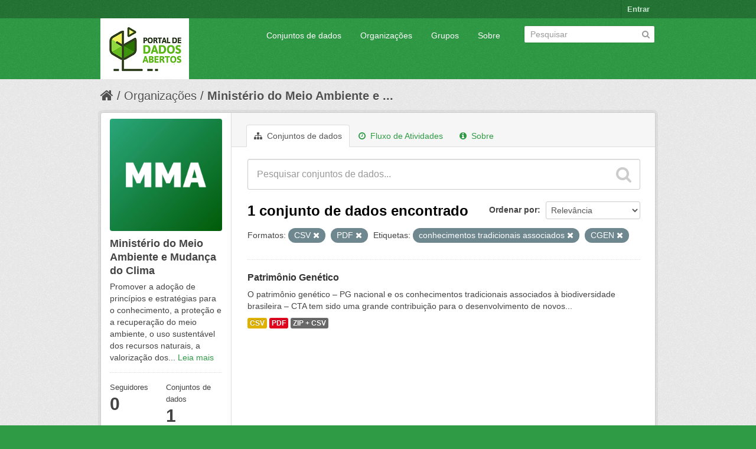

--- FILE ---
content_type: text/html; charset=utf-8
request_url: https://dados.mma.gov.br/organization/ministerio-do-meio-ambiente?res_format=CSV&res_format=PDF&tags=conhecimentos+tradicionais+associados&tags=CGEN
body_size: 5295
content:
<!DOCTYPE html>
<!--[if IE 7]> <html lang="pt_BR" class="ie ie7"> <![endif]-->
<!--[if IE 8]> <html lang="pt_BR" class="ie ie8"> <![endif]-->
<!--[if IE 9]> <html lang="pt_BR" class="ie9"> <![endif]-->
<!--[if gt IE 8]><!--> <html lang="pt_BR"> <!--<![endif]-->
  <head>
    <!--[if lte ie 8]><script type="text/javascript" src="/fanstatic/vendor/:version:2017-06-30T15:25:22.96/html5.min.js"></script><![endif]-->
<link rel="stylesheet" type="text/css" href="/fanstatic/vendor/:version:2017-06-30T15:25:22.96/select2/select2.css" />
<link rel="stylesheet" type="text/css" href="/fanstatic/css/:version:2017-06-30T15:25:22.96/green.min.css" />
<link rel="stylesheet" type="text/css" href="/fanstatic/vendor/:version:2017-06-30T15:25:22.96/font-awesome/css/font-awesome.min.css" />
<!--[if ie 7]><link rel="stylesheet" type="text/css" href="/fanstatic/vendor/:version:2017-06-30T15:25:22.96/font-awesome/css/font-awesome-ie7.min.css" /><![endif]-->

    <meta charset="utf-8" />
      <meta name="generator" content="ckan 2.6.2" />
      <meta name="viewport" content="width=device-width, initial-scale=1.0">
    <title>Ministério do Meio Ambiente e Mudança do Clima - Organizações - Portal de Dados Abertos do MMA:</title>

    
    
  <link rel="shortcut icon" href="/base/images/ckan.ico" />
    
  <link rel="alternate" type="application/atom+xml" title="Portal de Dados Abertos do MMA: - Conjuntos de dados na organização: Ministério do Meio Ambiente e Mudança do Clima" href="/feeds/organization/ministerio-do-meio-ambiente.atom" />
<link rel="alternate" type="application/atom+xml" title="Portal de Dados Abertos do MMA: - Histórico de Revisões" href="/revision/list?days=1&amp;format=atom" />

      
    

    
      
      
    <style>
        Formular e implementar políticas públicas ambientais nacionais de forma articulada e pactuada com os atores públicos e a sociedade para desenvolvimento sustentável.
      </style>
    
  </head>

  
  <body data-site-root="https://dados.mma.gov.br/" data-locale-root="https://dados.mma.gov.br/" >

    
    <div class="hide"><a href="#content">Pular para o conteúdo</a></div>
  

  
    

  <header class="account-masthead">
    <div class="container">
      
        
          <nav class="account not-authed">
            <ul class="unstyled">
              
              <li><a href="/user/login">Entrar</a></li>
              
              
            </ul>
          </nav>
        
      
    </div>
  </header>

<header class="navbar navbar-static-top masthead">
  
    
  
  <div class="container">
    <button data-target=".nav-collapse" data-toggle="collapse" class="btn btn-navbar" type="button">
      <span class="icon-bar"></span>
      <span class="icon-bar"></span>
      <span class="icon-bar"></span>
    </button>
    
    <hgroup class="header-image pull-left">

      
        
          <a class="logo" href="/"><img src="https://dados.mma.gov.br/base/images/Versao_horizontal.png" alt="Portal de Dados Abertos do MMA:" title="Portal de Dados Abertos do MMA:" /></a>
        
      

    </hgroup>

    <div class="nav-collapse collapse">

      
        <nav class="section navigation">
          <ul class="nav nav-pills">
            
              <li><a href="/dataset">Conjuntos de dados</a></li><li><a href="/organization">Organizações</a></li><li><a href="/group">Grupos</a></li><li><a href="/about">Sobre</a></li>
            
          </ul>
        </nav>
      

      
        <form class="section site-search simple-input" action="/dataset" method="get">
          <div class="field">
            <label for="field-sitewide-search">Buscar conjunto de dados</label>
            <input id="field-sitewide-search" type="text" name="q" placeholder="Pesquisar" />
            <button class="btn-search" type="submit"><i class="icon-search"></i></button>
          </div>
        </form>
      

    </div>
  </div>
</header>

  
    <div role="main">
      <div id="content" class="container">
        
          
            <div class="flash-messages">
              
                
              
            </div>
          

          
            <div class="toolbar">
              
                
                  <ol class="breadcrumb">
                    
<li class="home"><a href="/"><i class="icon-home"></i><span> Início</span></a></li>
                    
  <li><a href="/organization">Organizações</a></li>
  <li class="active"><a class=" active" href="/organization/ministerio-do-meio-ambiente">Ministério do Meio Ambiente e ...</a></li>

                  </ol>
                
              
            </div>
          

          <div class="row wrapper">

            
            
            

            
              <div class="primary span9">
                
                
                  <article class="module">
                    
                      <header class="module-content page-header">
                        
                        <ul class="nav nav-tabs">
                          
  <li class="active"><a href="/organization/ministerio-do-meio-ambiente"><i class="icon-sitemap"></i> Conjuntos de dados</a></li>
  <li><a href="/organization/activity/ministerio-do-meio-ambiente/0"><i class="icon-time"></i> Fluxo de Atividades</a></li>
  <li><a href="/organization/about/ministerio-do-meio-ambiente"><i class="icon-info-sign"></i> Sobre</a></li>

                        </ul>
                      </header>
                    
                    <div class="module-content">
                      
                      
    
      
      
      







<form id="organization-datasets-search-form" class="search-form" method="get" data-module="select-switch">

  
    <div class="search-input control-group search-giant">
      <input type="text" class="search" name="q" value="" autocomplete="off" placeholder="Pesquisar conjuntos de dados...">
      
      <button type="submit" value="search">
        <i class="icon-search"></i>
        <span>Enviar</span>
      </button>
      
    </div>
  

  
    <span>
  
  

  
    
      
  <input type="hidden" name="res_format" value="CSV" />

    
  
    
      
  <input type="hidden" name="res_format" value="PDF" />

    
  
    
      
  <input type="hidden" name="tags" value="conhecimentos tradicionais associados" />

    
  
    
      
  <input type="hidden" name="tags" value="CGEN" />

    
  
</span>
  

  
    
      <div class="form-select control-group control-order-by">
        <label for="field-order-by">Ordenar por</label>
        <select id="field-order-by" name="sort">
          
            
              <option value="score desc, metadata_modified desc">Relevância</option>
            
          
            
              <option value="title_string asc">Nome Crescente</option>
            
          
            
              <option value="title_string desc">Nome Descrescente</option>
            
          
            
              <option value="metadata_modified desc">Modificada pela última vez</option>
            
          
            
          
        </select>
        
        <button class="btn js-hide" type="submit">Ir</button>
        
      </div>
    
  

  
    
      <h2>

  
  
  
  

1 conjunto de dados encontrado</h2>
    
  

  
    
      <p class="filter-list">
        
          
          <span class="facet">Formatos:</span>
          
            <span class="filtered pill">CSV
              <a href="/organization/ministerio-do-meio-ambiente?res_format=PDF&amp;tags=conhecimentos+tradicionais+associados&amp;tags=CGEN" class="remove" title="Remover"><i class="icon-remove"></i></a>
            </span>
          
            <span class="filtered pill">PDF
              <a href="/organization/ministerio-do-meio-ambiente?res_format=CSV&amp;tags=conhecimentos+tradicionais+associados&amp;tags=CGEN" class="remove" title="Remover"><i class="icon-remove"></i></a>
            </span>
          
        
          
          <span class="facet">Etiquetas:</span>
          
            <span class="filtered pill">conhecimentos tradicionais associados
              <a href="/organization/ministerio-do-meio-ambiente?res_format=CSV&amp;res_format=PDF&amp;tags=CGEN" class="remove" title="Remover"><i class="icon-remove"></i></a>
            </span>
          
            <span class="filtered pill">CGEN
              <a href="/organization/ministerio-do-meio-ambiente?res_format=CSV&amp;res_format=PDF&amp;tags=conhecimentos+tradicionais+associados" class="remove" title="Remover"><i class="icon-remove"></i></a>
            </span>
          
        
      </p>     
      <a class="show-filters btn">Filtrar Resultados</a>
    
  

</form>




    
  
    
      

  
    <ul class="dataset-list unstyled">
    	
	      
	        






  <li class="dataset-item">
    
      <div class="dataset-content">
        
          <h3 class="dataset-heading">
            
              
            
            
              <a href="/dataset/patrimoniogeneticoecta">Patrimônio Genético</a>
            
            
              
              
            
          </h3>
        
        
          
        
        
          
            <div>O patrimônio genético – PG nacional e os conhecimentos tradicionais associados à biodiversidade brasileira – CTA tem sido uma grande contribuição para o desenvolvimento de novos...</div>
          
        
      </div>
      
        
          
            <ul class="dataset-resources unstyled">
              
                
                <li>
                  <a href="/dataset/patrimoniogeneticoecta" class="label" data-format="csv">CSV</a>
                </li>
                
                <li>
                  <a href="/dataset/patrimoniogeneticoecta" class="label" data-format="pdf">PDF</a>
                </li>
                
                <li>
                  <a href="/dataset/patrimoniogeneticoecta" class="label" data-format="zip + csv">ZIP + CSV</a>
                </li>
                
              
            </ul>
          
        
      
    
  </li>

	      
	    
    </ul>
  

    
  
  
    
  

                    </div>
                  </article>
                
              </div>
            

            
              <aside class="secondary span3">
                
                
  




  
  <div class="module module-narrow module-shallow context-info">
    
    <section class="module-content">
      
      
        <div class="image">
          <a href="/organization/ministerio-do-meio-ambiente">
            <img src="https://dados.mma.gov.br/uploads/group/2023-08-23-133101.544997Imagem-MMA.jpg" width="200" alt="ministerio-do-meio-ambiente" />
          </a>
        </div>
      
      
      <h1 class="heading">Ministério do Meio Ambiente e Mudança do Clima
        
      </h1>
      
      
      
        <p>
          Promover a adoção de princípios e estratégias para o conhecimento, a proteção e a recuperação do meio ambiente, o uso sustentável dos recursos naturais, a valorização dos...
          <a href="/organization/about/ministerio-do-meio-ambiente">Leia mais</a>
        </p>
      
      
      
        
        <div class="nums">
          <dl>
            <dt>Seguidores</dt>
            <dd><span>0</span></dd>
          </dl>
          <dl>
            <dt>Conjuntos de dados</dt>
            <dd><span>1</span></dd>
          </dl>
        </div>
        
        
        <div class="follow_button">
          
        </div>
        
      
      
    </section>
  </div>
  
  
  
    

  
  
    
      
      
        <section class="module module-narrow module-shallow">
          
            <h2 class="module-heading">
              <i class="icon-medium icon-filter"></i>
              
              Organizações
            </h2>
          
          
            
            
              <nav>
                <ul class="unstyled nav nav-simple nav-facet">
                  
                    
                    
                    
                    
                      <li class="nav-item">
                        <a href="/organization/f4507020-b05b-4a3f-ad91-903d0c6b702e?res_format=CSV&amp;res_format=PDF&amp;organization=ministerio-do-meio-ambiente&amp;tags=conhecimentos+tradicionais+associados&amp;tags=CGEN" title="Ministério do Meio Ambiente e Mudança do Clima">
                          <span>Ministério do Meio ... (1)</span>
                        </a>
                      </li>
                  
                </ul>
              </nav>

              <p class="module-footer">
                
                  
                
              </p>
            
            
          
        </section>
      
    
  

  
    

  
  
    
      
      
        <section class="module module-narrow module-shallow">
          
            <h2 class="module-heading">
              <i class="icon-medium icon-filter"></i>
              
              Grupos
            </h2>
          
          
            
            
              <p class="module-content empty">Não há Grupos que correspondam a essa busca</p>
            
            
          
        </section>
      
    
  

  
    

  
  
    
      
      
        <section class="module module-narrow module-shallow">
          
            <h2 class="module-heading">
              <i class="icon-medium icon-filter"></i>
              
              Etiquetas
            </h2>
          
          
            
            
              <nav>
                <ul class="unstyled nav nav-simple nav-facet">
                  
                    
                    
                    
                    
                      <li class="nav-item active">
                        <a href="/organization/f4507020-b05b-4a3f-ad91-903d0c6b702e?res_format=CSV&amp;res_format=PDF&amp;tags=conhecimentos+tradicionais+associados" title="">
                          <span>CGEN (1)</span>
                        </a>
                      </li>
                  
                    
                    
                    
                    
                      <li class="nav-item active">
                        <a href="/organization/f4507020-b05b-4a3f-ad91-903d0c6b702e?res_format=CSV&amp;res_format=PDF&amp;tags=CGEN" title="conhecimentos tradicionais associados">
                          <span>conhecimentos tradi... (1)</span>
                        </a>
                      </li>
                  
                    
                    
                    
                    
                      <li class="nav-item">
                        <a href="/organization/f4507020-b05b-4a3f-ad91-903d0c6b702e?res_format=CSV&amp;res_format=PDF&amp;tags=CTA&amp;tags=conhecimentos+tradicionais+associados&amp;tags=CGEN" title="">
                          <span>CTA (1)</span>
                        </a>
                      </li>
                  
                    
                    
                    
                    
                      <li class="nav-item">
                        <a href="/organization/f4507020-b05b-4a3f-ad91-903d0c6b702e?res_format=CSV&amp;tags=MMA&amp;res_format=PDF&amp;tags=conhecimentos+tradicionais+associados&amp;tags=CGEN" title="">
                          <span>MMA (1)</span>
                        </a>
                      </li>
                  
                    
                    
                    
                    
                      <li class="nav-item">
                        <a href="/organization/f4507020-b05b-4a3f-ad91-903d0c6b702e?res_format=CSV&amp;res_format=PDF&amp;tags=patrim%C3%B4nio+gen%C3%A9tico&amp;tags=conhecimentos+tradicionais+associados&amp;tags=CGEN" title="">
                          <span>patrimônio genético (1)</span>
                        </a>
                      </li>
                  
                    
                    
                    
                    
                      <li class="nav-item">
                        <a href="/organization/f4507020-b05b-4a3f-ad91-903d0c6b702e?res_format=CSV&amp;res_format=PDF&amp;tags=SISGEN&amp;tags=conhecimentos+tradicionais+associados&amp;tags=CGEN" title="">
                          <span>SISGEN (1)</span>
                        </a>
                      </li>
                  
                </ul>
              </nav>

              <p class="module-footer">
                
                  
                
              </p>
            
            
          
        </section>
      
    
  

  
    

  
  
    
      
      
        <section class="module module-narrow module-shallow">
          
            <h2 class="module-heading">
              <i class="icon-medium icon-filter"></i>
              
              Formatos
            </h2>
          
          
            
            
              <nav>
                <ul class="unstyled nav nav-simple nav-facet">
                  
                    
                    
                    
                    
                      <li class="nav-item active">
                        <a href="/organization/f4507020-b05b-4a3f-ad91-903d0c6b702e?res_format=PDF&amp;tags=conhecimentos+tradicionais+associados&amp;tags=CGEN" title="">
                          <span>CSV (1)</span>
                        </a>
                      </li>
                  
                    
                    
                    
                    
                      <li class="nav-item active">
                        <a href="/organization/f4507020-b05b-4a3f-ad91-903d0c6b702e?res_format=CSV&amp;tags=conhecimentos+tradicionais+associados&amp;tags=CGEN" title="">
                          <span>PDF (1)</span>
                        </a>
                      </li>
                  
                    
                    
                    
                    
                      <li class="nav-item">
                        <a href="/organization/f4507020-b05b-4a3f-ad91-903d0c6b702e?res_format=CSV&amp;res_format=ZIP+%2B+CSV&amp;res_format=PDF&amp;tags=conhecimentos+tradicionais+associados&amp;tags=CGEN" title="">
                          <span>ZIP + CSV (1)</span>
                        </a>
                      </li>
                  
                </ul>
              </nav>

              <p class="module-footer">
                
                  
                
              </p>
            
            
          
        </section>
      
    
  

  
    

  
  
    
      
      
        <section class="module module-narrow module-shallow">
          
            <h2 class="module-heading">
              <i class="icon-medium icon-filter"></i>
              
              Licenças
            </h2>
          
          
            
            
              <nav>
                <ul class="unstyled nav nav-simple nav-facet">
                  
                    
                    
                    
                    
                      <li class="nav-item">
                        <a href="/organization/f4507020-b05b-4a3f-ad91-903d0c6b702e?res_format=CSV&amp;license_id=cc-by&amp;res_format=PDF&amp;tags=conhecimentos+tradicionais+associados&amp;tags=CGEN" title="Creative Commons Atribuição">
                          <span>Creative Commons At... (1)</span>
                        </a>
                      </li>
                  
                </ul>
              </nav>

              <p class="module-footer">
                
                  
                
              </p>
            
            
          
        </section>
      
    
  

  


              </aside>
            
          </div>
        
      </div>
    </div>
  
    <footer class="site-footer">
  <div class="container">
    
    <div class="row">
      <div class="span8 footer-links">
        
          <ul class="unstyled">
            
              <li><a href="/about">Sobre Portal de Dados Abertos do MMA:</a></li>
            
          </ul>
          <ul class="unstyled">
            
              
              <li><a href="http://docs.ckan.org/en/ckan-2.6.2/api/">API do CKAN</a></li>
              <li><a href="http://www.ckan.org/">Associação CKAN</a></li>
              <li><a href="http://www.opendefinition.org/okd/"><img src="/base/images/od_80x15_blue.png"></a></li>
            
          </ul>
        
      </div>
      <div class="span4 attribution">
        
          <p><strong>Impulsionado por</strong> <a class="hide-text ckan-footer-logo" href="http://ckan.org">CKAN</a></p>
        
        
          

<form class="form-inline form-select lang-select" action="/util/redirect" data-module="select-switch" method="POST">
  <label for="field-lang-select">Idioma</label>
  <select id="field-lang-select" name="url" data-module="autocomplete" data-module-dropdown-class="lang-dropdown" data-module-container-class="lang-container">
    
      <option value="/pt_BR/organization/ministerio-do-meio-ambiente?res_format%3DCSV%26res_format%3DPDF%26tags%3Dconhecimentos%2Btradicionais%2Bassociados%26tags%3DCGEN" selected="selected">
        português (Brasil)
      </option>
    
      <option value="/en/organization/ministerio-do-meio-ambiente?res_format%3DCSV%26res_format%3DPDF%26tags%3Dconhecimentos%2Btradicionais%2Bassociados%26tags%3DCGEN" >
        English
      </option>
    
      <option value="/ja/organization/ministerio-do-meio-ambiente?res_format%3DCSV%26res_format%3DPDF%26tags%3Dconhecimentos%2Btradicionais%2Bassociados%26tags%3DCGEN" >
        日本語
      </option>
    
      <option value="/it/organization/ministerio-do-meio-ambiente?res_format%3DCSV%26res_format%3DPDF%26tags%3Dconhecimentos%2Btradicionais%2Bassociados%26tags%3DCGEN" >
        italiano
      </option>
    
      <option value="/cs_CZ/organization/ministerio-do-meio-ambiente?res_format%3DCSV%26res_format%3DPDF%26tags%3Dconhecimentos%2Btradicionais%2Bassociados%26tags%3DCGEN" >
        čeština (Česká republika)
      </option>
    
      <option value="/ca/organization/ministerio-do-meio-ambiente?res_format%3DCSV%26res_format%3DPDF%26tags%3Dconhecimentos%2Btradicionais%2Bassociados%26tags%3DCGEN" >
        català
      </option>
    
      <option value="/es/organization/ministerio-do-meio-ambiente?res_format%3DCSV%26res_format%3DPDF%26tags%3Dconhecimentos%2Btradicionais%2Bassociados%26tags%3DCGEN" >
        español
      </option>
    
      <option value="/fr/organization/ministerio-do-meio-ambiente?res_format%3DCSV%26res_format%3DPDF%26tags%3Dconhecimentos%2Btradicionais%2Bassociados%26tags%3DCGEN" >
        français
      </option>
    
      <option value="/el/organization/ministerio-do-meio-ambiente?res_format%3DCSV%26res_format%3DPDF%26tags%3Dconhecimentos%2Btradicionais%2Bassociados%26tags%3DCGEN" >
        Ελληνικά
      </option>
    
      <option value="/sv/organization/ministerio-do-meio-ambiente?res_format%3DCSV%26res_format%3DPDF%26tags%3Dconhecimentos%2Btradicionais%2Bassociados%26tags%3DCGEN" >
        svenska
      </option>
    
      <option value="/sr/organization/ministerio-do-meio-ambiente?res_format%3DCSV%26res_format%3DPDF%26tags%3Dconhecimentos%2Btradicionais%2Bassociados%26tags%3DCGEN" >
        српски
      </option>
    
      <option value="/no/organization/ministerio-do-meio-ambiente?res_format%3DCSV%26res_format%3DPDF%26tags%3Dconhecimentos%2Btradicionais%2Bassociados%26tags%3DCGEN" >
        norsk bokmål (Norge)
      </option>
    
      <option value="/sk/organization/ministerio-do-meio-ambiente?res_format%3DCSV%26res_format%3DPDF%26tags%3Dconhecimentos%2Btradicionais%2Bassociados%26tags%3DCGEN" >
        slovenčina
      </option>
    
      <option value="/fi/organization/ministerio-do-meio-ambiente?res_format%3DCSV%26res_format%3DPDF%26tags%3Dconhecimentos%2Btradicionais%2Bassociados%26tags%3DCGEN" >
        suomi
      </option>
    
      <option value="/ru/organization/ministerio-do-meio-ambiente?res_format%3DCSV%26res_format%3DPDF%26tags%3Dconhecimentos%2Btradicionais%2Bassociados%26tags%3DCGEN" >
        русский
      </option>
    
      <option value="/de/organization/ministerio-do-meio-ambiente?res_format%3DCSV%26res_format%3DPDF%26tags%3Dconhecimentos%2Btradicionais%2Bassociados%26tags%3DCGEN" >
        Deutsch
      </option>
    
      <option value="/pl/organization/ministerio-do-meio-ambiente?res_format%3DCSV%26res_format%3DPDF%26tags%3Dconhecimentos%2Btradicionais%2Bassociados%26tags%3DCGEN" >
        polski
      </option>
    
      <option value="/nl/organization/ministerio-do-meio-ambiente?res_format%3DCSV%26res_format%3DPDF%26tags%3Dconhecimentos%2Btradicionais%2Bassociados%26tags%3DCGEN" >
        Nederlands
      </option>
    
      <option value="/bg/organization/ministerio-do-meio-ambiente?res_format%3DCSV%26res_format%3DPDF%26tags%3Dconhecimentos%2Btradicionais%2Bassociados%26tags%3DCGEN" >
        български
      </option>
    
      <option value="/ko_KR/organization/ministerio-do-meio-ambiente?res_format%3DCSV%26res_format%3DPDF%26tags%3Dconhecimentos%2Btradicionais%2Bassociados%26tags%3DCGEN" >
        한국어 (대한민국)
      </option>
    
      <option value="/hu/organization/ministerio-do-meio-ambiente?res_format%3DCSV%26res_format%3DPDF%26tags%3Dconhecimentos%2Btradicionais%2Bassociados%26tags%3DCGEN" >
        magyar
      </option>
    
      <option value="/sl/organization/ministerio-do-meio-ambiente?res_format%3DCSV%26res_format%3DPDF%26tags%3Dconhecimentos%2Btradicionais%2Bassociados%26tags%3DCGEN" >
        slovenščina
      </option>
    
      <option value="/lv/organization/ministerio-do-meio-ambiente?res_format%3DCSV%26res_format%3DPDF%26tags%3Dconhecimentos%2Btradicionais%2Bassociados%26tags%3DCGEN" >
        latviešu
      </option>
    
      <option value="/zh_CN/organization/ministerio-do-meio-ambiente?res_format%3DCSV%26res_format%3DPDF%26tags%3Dconhecimentos%2Btradicionais%2Bassociados%26tags%3DCGEN" >
        中文 (简体, 中国)
      </option>
    
      <option value="/sr_Latn/organization/ministerio-do-meio-ambiente?res_format%3DCSV%26res_format%3DPDF%26tags%3Dconhecimentos%2Btradicionais%2Bassociados%26tags%3DCGEN" >
        srpski (latinica)
      </option>
    
      <option value="/ne/organization/ministerio-do-meio-ambiente?res_format%3DCSV%26res_format%3DPDF%26tags%3Dconhecimentos%2Btradicionais%2Bassociados%26tags%3DCGEN" >
        नेपाली
      </option>
    
      <option value="/tr/organization/ministerio-do-meio-ambiente?res_format%3DCSV%26res_format%3DPDF%26tags%3Dconhecimentos%2Btradicionais%2Bassociados%26tags%3DCGEN" >
        Türkçe
      </option>
    
      <option value="/es_AR/organization/ministerio-do-meio-ambiente?res_format%3DCSV%26res_format%3DPDF%26tags%3Dconhecimentos%2Btradicionais%2Bassociados%26tags%3DCGEN" >
        español (Argentina)
      </option>
    
      <option value="/fa_IR/organization/ministerio-do-meio-ambiente?res_format%3DCSV%26res_format%3DPDF%26tags%3Dconhecimentos%2Btradicionais%2Bassociados%26tags%3DCGEN" >
        فارسی (ایران)
      </option>
    
      <option value="/id/organization/ministerio-do-meio-ambiente?res_format%3DCSV%26res_format%3DPDF%26tags%3Dconhecimentos%2Btradicionais%2Bassociados%26tags%3DCGEN" >
        Indonesia
      </option>
    
      <option value="/mn_MN/organization/ministerio-do-meio-ambiente?res_format%3DCSV%26res_format%3DPDF%26tags%3Dconhecimentos%2Btradicionais%2Bassociados%26tags%3DCGEN" >
        монгол (Монгол)
      </option>
    
      <option value="/pt_PT/organization/ministerio-do-meio-ambiente?res_format%3DCSV%26res_format%3DPDF%26tags%3Dconhecimentos%2Btradicionais%2Bassociados%26tags%3DCGEN" >
        português (Portugal)
      </option>
    
      <option value="/ar/organization/ministerio-do-meio-ambiente?res_format%3DCSV%26res_format%3DPDF%26tags%3Dconhecimentos%2Btradicionais%2Bassociados%26tags%3DCGEN" >
        العربية
      </option>
    
      <option value="/hr/organization/ministerio-do-meio-ambiente?res_format%3DCSV%26res_format%3DPDF%26tags%3Dconhecimentos%2Btradicionais%2Bassociados%26tags%3DCGEN" >
        hrvatski
      </option>
    
      <option value="/sq/organization/ministerio-do-meio-ambiente?res_format%3DCSV%26res_format%3DPDF%26tags%3Dconhecimentos%2Btradicionais%2Bassociados%26tags%3DCGEN" >
        shqip
      </option>
    
      <option value="/lt/organization/ministerio-do-meio-ambiente?res_format%3DCSV%26res_format%3DPDF%26tags%3Dconhecimentos%2Btradicionais%2Bassociados%26tags%3DCGEN" >
        lietuvių
      </option>
    
      <option value="/he/organization/ministerio-do-meio-ambiente?res_format%3DCSV%26res_format%3DPDF%26tags%3Dconhecimentos%2Btradicionais%2Bassociados%26tags%3DCGEN" >
        עברית
      </option>
    
      <option value="/km/organization/ministerio-do-meio-ambiente?res_format%3DCSV%26res_format%3DPDF%26tags%3Dconhecimentos%2Btradicionais%2Bassociados%26tags%3DCGEN" >
        ខ្មែរ
      </option>
    
      <option value="/is/organization/ministerio-do-meio-ambiente?res_format%3DCSV%26res_format%3DPDF%26tags%3Dconhecimentos%2Btradicionais%2Bassociados%26tags%3DCGEN" >
        íslenska
      </option>
    
      <option value="/tl/organization/ministerio-do-meio-ambiente?res_format%3DCSV%26res_format%3DPDF%26tags%3Dconhecimentos%2Btradicionais%2Bassociados%26tags%3DCGEN" >
        Filipino (Pilipinas)
      </option>
    
      <option value="/da_DK/organization/ministerio-do-meio-ambiente?res_format%3DCSV%26res_format%3DPDF%26tags%3Dconhecimentos%2Btradicionais%2Bassociados%26tags%3DCGEN" >
        dansk (Danmark)
      </option>
    
      <option value="/vi/organization/ministerio-do-meio-ambiente?res_format%3DCSV%26res_format%3DPDF%26tags%3Dconhecimentos%2Btradicionais%2Bassociados%26tags%3DCGEN" >
        Tiếng Việt
      </option>
    
      <option value="/en_AU/organization/ministerio-do-meio-ambiente?res_format%3DCSV%26res_format%3DPDF%26tags%3Dconhecimentos%2Btradicionais%2Bassociados%26tags%3DCGEN" >
        English (Australia)
      </option>
    
      <option value="/uk_UA/organization/ministerio-do-meio-ambiente?res_format%3DCSV%26res_format%3DPDF%26tags%3Dconhecimentos%2Btradicionais%2Bassociados%26tags%3DCGEN" >
        українська (Україна)
      </option>
    
      <option value="/th/organization/ministerio-do-meio-ambiente?res_format%3DCSV%26res_format%3DPDF%26tags%3Dconhecimentos%2Btradicionais%2Bassociados%26tags%3DCGEN" >
        ไทย
      </option>
    
      <option value="/ro/organization/ministerio-do-meio-ambiente?res_format%3DCSV%26res_format%3DPDF%26tags%3Dconhecimentos%2Btradicionais%2Bassociados%26tags%3DCGEN" >
        română
      </option>
    
      <option value="/zh_TW/organization/ministerio-do-meio-ambiente?res_format%3DCSV%26res_format%3DPDF%26tags%3Dconhecimentos%2Btradicionais%2Bassociados%26tags%3DCGEN" >
        中文 (繁體, 台灣)
      </option>
    
  </select>
  <button class="btn js-hide" type="submit">Ir</button>
</form>
        
      </div>
    </div>
    
  </div>

  
    
  
</footer>
  
    
    
    
  
    

      
  <script>document.getElementsByTagName('html')[0].className += ' js';</script>
<script type="text/javascript" src="/fanstatic/vendor/:version:2017-06-30T15:25:22.96/jquery.min.js"></script>
<script type="text/javascript" src="/fanstatic/vendor/:version:2017-06-30T15:25:22.96/:bundle:bootstrap/js/bootstrap.min.js;jed.min.js;moment-with-locales.js;select2/select2.min.js"></script>
<script type="text/javascript" src="/fanstatic/base/:version:2017-06-30T15:25:22.96/:bundle:plugins/jquery.inherit.min.js;plugins/jquery.proxy-all.min.js;plugins/jquery.url-helpers.min.js;plugins/jquery.date-helpers.min.js;plugins/jquery.slug.min.js;plugins/jquery.slug-preview.min.js;plugins/jquery.truncator.min.js;plugins/jquery.masonry.min.js;plugins/jquery.form-warning.min.js;sandbox.min.js;module.min.js;pubsub.min.js;client.min.js;notify.min.js;i18n.min.js;main.min.js;modules/select-switch.min.js;modules/slug-preview.min.js;modules/basic-form.min.js;modules/confirm-action.min.js;modules/api-info.min.js;modules/autocomplete.min.js;modules/custom-fields.min.js;modules/data-viewer.min.js;modules/table-selectable-rows.min.js;modules/resource-form.min.js;modules/resource-upload-field.min.js;modules/resource-reorder.min.js;modules/resource-view-reorder.min.js;modules/follow.min.js;modules/activity-stream.min.js;modules/dashboard.min.js;modules/resource-view-embed.min.js;view-filters.min.js;modules/resource-view-filters-form.min.js;modules/resource-view-filters.min.js;modules/table-toggle-more.min.js;modules/dataset-visibility.min.js;modules/media-grid.min.js;modules/image-upload.min.js"></script></body>
</html>